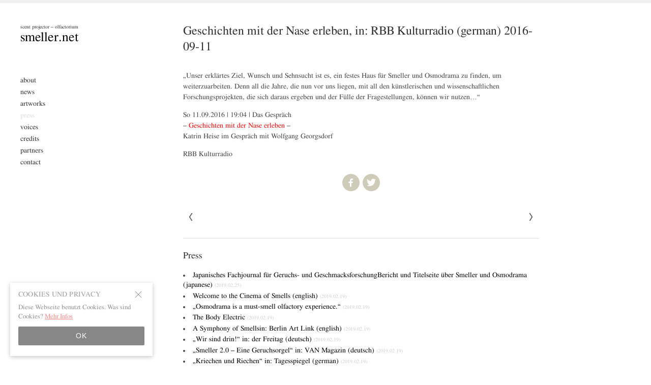

--- FILE ---
content_type: text/html; charset=UTF-8
request_url: https://smeller.net/press/geschichten-mit-der-nase-erleben-in-rbb-kulturradio-german-2016-09-11/
body_size: 8687
content:
<!doctype html><html lang="de-DE">
<head>
<meta charset="utf-8" />
<link rel="dns-prefetch" href="//www.googletagmanager.com"/><script async src="https://www.googletagmanager.com/gtag/js?id=G-J1Y0MF8VV1"></script><script> window.dataLayer = window.dataLayer || []; function gtag(){dataLayer.push(arguments);} gtag("js",new Date()); gtag("config","G-J1Y0MF8VV1"); const google_analytics_tracking_id="G-J1Y0MF8VV1"; </script><title>Geschichten mit der Nase erleben, in: RBB Kulturradio (german) 2016-09-11 | smeller.net</title>

<style id='classic-theme-styles-inline-css' type='text/css'>
/*! This file is auto-generated */
.wp-block-button__link{color:#fff;background-color:#32373c;border-radius:9999px;box-shadow:none;text-decoration:none;padding:calc(.667em + 2px) calc(1.333em + 2px);font-size:1.125em}.wp-block-file__button{background:#32373c;color:#fff;text-decoration:none}
/*# sourceURL=/wp-includes/css/classic-themes.min.css */
</style>
<link rel='stylesheet' id='pii-style-css' href='https://smeller.net/img/css/style-1754640344.css' type='text/css' media='all' />
<link data-minify="1" rel='stylesheet' id='dashicons-css' href='https://smeller.net/img/cache/min/1/core/wp-includes/css/dashicons.min.css?ver=1765936561' type='text/css' media='all' />
<script type="text/javascript" src="https://smeller.net/core/wp-includes/js/jquery/jquery.min.js" id="jquery-core-js"></script>
<script type="text/javascript" src="https://smeller.net/core/wp-includes/js/jquery/jquery-migrate.min.js" id="jquery-migrate-js" data-rocket-defer defer></script>
<meta name="description" content="&quot;Unser erklärtes Ziel, Wunsch und Sehnsucht ist es, ein festes Haus für Smeller …" /><meta name="copyright" content="2026 by smeller.net"><meta name="robots" content="index, follow, noarchive"><meta name="robots" content="max-image-preview:large"><meta name="format-detection" content="telephone=no"><meta name="apple-mobile-web-app-capable" content="no"><meta name="apple-mobile-web-app-status-bar-style" content="black"><meta name="msapplication-config" content="none"/><meta name="viewport" content="width=device-width,initial-scale=1,minimum-scale=1,maximum-scale=1,user-scalable=no"><meta name="google" value="notranslate"><link rel="icon" type="image/png" href="https://smeller.net/core/ico/favicon-16.png"><link rel="icon" type="image/svg+xml" href="https://smeller.net/core/ico/favicon-16.svg"><link rel="apple-touch-icon" href="https://smeller.net/core/ico/favicon-128.png"><link rel="mask-icon" href="https://smeller.net/core/ico/favicon-16.svg" color="#5c5d60"><meta name="theme-color" content="#5c5d60"/><link rel="canonical" href="https://smeller.net/press/geschichten-mit-der-nase-erleben-in-rbb-kulturradio-german-2016-09-11/" /><link rel="alternate" type="application/rss+xml" title="smeller.net" href="https://smeller.net/feed/" /><meta property="og:url" content="https://smeller.net/press/geschichten-mit-der-nase-erleben-in-rbb-kulturradio-german-2016-09-11/" /><meta property="og:title" content="Geschichten mit der Nase erleben, in: RBB Kulturradio (german) 2016-09-11" /><meta property="og:description" content="&quot;Unser erklärtes Ziel, Wunsch und Sehnsucht ist es, ein festes Haus für Smeller …" /><meta property="og:image" content="https://smeller.net/core/ico/favicon-512.png" /><meta property="og:updated_time" content="1473767314" /><meta property="og:site_name" content="smeller.net" /><meta property="og:type" content="article" /><meta property="og:locale" content="de_DE" /><meta name="twitter:card" content="summary_large_image" /><meta name="twitter:url" content="https://smeller.net/press/geschichten-mit-der-nase-erleben-in-rbb-kulturradio-german-2016-09-11/" /><meta name="twitter:title" content="Geschichten mit der Nase erleben, in: RBB Kulturradio (german) 2016-09-11" /><meta name="twitter:description" content="&quot;Unser erklärtes Ziel, Wunsch und Sehnsucht ist es, ein festes Haus für Smeller …" /><meta name="twitter:image" content="https://smeller.net/core/ico/favicon-512.png" /><meta name="twitter:widgets:csp" content="on" /><meta name="google-site-verification" content="UTV2m5W3hHYc7b5k3_3xZQdtMlZbLNRDQ1P28550GAI" /></head>
<body class="wp-singular single single-post postid-2233 press geschichten-mit-der-nase-erleben-in-rbb-kulturradio-german-2016-09-11"><a name="top" id="top"></a>
<section data-rocket-location-hash="effc483ebe59ea8bb0c8bf27e00748bf"><aside class="sidebar">

<header id="branding">
<div class="site-title">
    <h1>
        <span class="description">scent projector &#8211; olfactorium</span>
        <a href="https://smeller.net/">smeller.net        </a>
    </h1>
</div>

<nav id="subnav" class="navigation">
<div class="menu-menu-header-container"><ul id="menu-menu-header" class="menu"><li id="menu-item-603" class="menu-item menu-item-type-post_type menu-item-object-page menu-item-603"><a href="https://smeller.net/about/" class="tracking" data-name="menu_click" data-event="menu-header">About</a></li>
<li id="menu-item-667" class="menu-item menu-item-type-taxonomy menu-item-object-category menu-item-667"><a href="https://smeller.net/news/" class="tracking" data-name="menu_click" data-event="menu-header">News</a></li>
<li id="menu-item-1359" class="menu-item menu-item-type-taxonomy menu-item-object-category menu-item-1359"><a href="https://smeller.net/artworks/" class="tracking" data-name="menu_click" data-event="menu-header">Artworks</a></li>
<li id="menu-item-1482" class="menu-item menu-item-type-taxonomy menu-item-object-category current-post-ancestor current-menu-parent current-post-parent menu-item-1482"><a href="https://smeller.net/press/" class="tracking" data-name="menu_click" data-event="menu-header">Press</a></li>
<li id="menu-item-1368" class="menu-item menu-item-type-taxonomy menu-item-object-category menu-item-1368"><a href="https://smeller.net/voices/" class="tracking" data-name="menu_click" data-event="menu-header">Voices</a></li>
<li id="menu-item-596" class="menu-item menu-item-type-post_type menu-item-object-page menu-item-596"><a href="https://smeller.net/credits/" class="tracking" data-name="menu_click" data-event="menu-header">Credits</a></li>
<li id="menu-item-805" class="menu-item menu-item-type-post_type menu-item-object-page menu-item-805"><a href="https://smeller.net/sponsors-partners/" class="tracking" data-name="menu_click" data-event="menu-header">Partners</a></li>
<li id="menu-item-612" class="menu-item menu-item-type-post_type menu-item-object-page menu-item-612"><a href="https://smeller.net/contact/" class="tracking" data-name="menu_click" data-event="menu-header">Contact</a></li>
</ul></div></nav>


<br class="clear">


</header>


</aside>

<article data-rocket-location-hash="d1f41b6001aa95d1577259dd681a9b19">



<h1 class="the_title">Geschichten mit der Nase erleben, in: RBB Kulturradio (german) 2016-09-11</h1>
<div data-rocket-location-hash="67732603276a7f332a0ece81aded67a9" class="the_content clearfix"><p>&#8222;Unser erklärtes Ziel, Wunsch und Sehnsucht ist es, ein festes Haus für Smeller und Osmodrama zu finden, um weiterzuarbeiten. Denn all die Jahre, die nun vor uns liegen, mit all den künstlerischen und wissenschaftlichen Forschungsprojekten, die sich daraus ergeben und der Fülle der Fragestellungen, können wir nutzen&#8230;&#8220;</p>
<p>So 11.09.2016 | 19:04 | Das Gespräch<br />
&#8211; <a href="http://www.kulturradio.de/programm/schema/sendungen/das_gespraech/archiv/20160911_1904.html">Geschichten mit der Nase erleben</a> &#8211;<br />
Katrin Heise im Gespräch mit Wolfgang Georgsdorf</p>
<p>RBB Kulturradio</p>
</div>



<div data-rocket-location-hash="b8898c11dd94f02c0de36629190aad53" class="clearfix social">
    <ul class="analog clearfix">
        <li class="facebook"><a href="https://www.facebook.com/sharer/sharer.php?u=https%3A%2F%2Fsmeller.net%2Fpress%2Fgeschichten-mit-der-nase-erleben-in-rbb-kulturradio-german-2016-09-11%2F" target="_blank"><span class="dashicons dashicons-facebook-alt"></span></a></li>
        <li class="twitter"><a href="https://twitter.com/home?status=smeller.net+Geschichten+mit+der+Nase+erleben%2C+in%3A+RBB+Kulturradio+%28german%29+2016-09-11 https%3A%2F%2Fsmeller.net%2Fpress%2Fgeschichten-mit-der-nase-erleben-in-rbb-kulturradio-german-2016-09-11%2F" target="_blank"><span class="dashicons dashicons-twitter"></span></a></li>
		    </ul>
</div>
<nav id="nav-below" class="clearfix">
<div class="nav-next"><a href="https://smeller.net/press/hauch-mal-hauchmaul-in-tagesspiegel-german/" rel="prev">&laquo; Previous</a> </div>
<div class="nav-previous"><a href="https://smeller.net/press/gespraech-mit-wolfgang-georgsdorf-das-erste-festival-fuer-geruchskunst-in-berlin-in-swr2-2016-09-11/" rel="next">Next &raquo;</a> </div>
</nav>



<hr>
<h4><a href="/press/">Press</a></h4>
<ul class="newslist clearfix">


<li class="timeline"> <a class="" href="https://smeller.net/press/japanisches-fachjournal-fuer-geruchs-und-geschmacksforschungbericht-und-titelseite-ueber-smeller-und-osmodrama-japanese/">  Japanisches Fachjournal für Geruchs- und Geschmacksforschung<Span>Bericht und Titelseite über Smeller und Osmodrama (japanese)</span> <span class="date">(2019.02.25)</span></a> </li>


<li class="timeline"> <a class="" href="https://smeller.net/press/welcome-to-the-cinema-of-smells-english/">  Welcome to the Cinema of Smells (english) <span class="date">(2019.02.19)</span></a> </li>


<li class="timeline"> <a class="" href="https://smeller.net/press/osmodrama-is-a-must-smell-olfactory-experience/">  &#8222;Osmodrama is a must-smell olfactory experience.&#8220; <span class="date">(2019.02.19)</span></a> </li>


<li class="timeline"> <a class="" href="https://smeller.net/press/the-body-electric/">  The Body Electric <span class="date">(2019.02.19)</span></a> </li>


<li class="timeline"> <a class="" href="https://smeller.net/press/a-symphony-of-smellsin-berlin-art-link-english/">  A Symphony of Smells<span>in: Berlin Art Link (english)</span> <span class="date">(2019.02.19)</span></a> </li>


<li class="timeline"> <a class="" href="https://smeller.net/press/wir-sind-drin-in-der-freitag-deutsch/">  &#8222;Wir sind drin!&#8220; <span>in: der Freitag (deutsch)</span> <span class="date">(2019.02.19)</span></a> </li>


<li class="timeline"> <a class="" href="https://smeller.net/press/smeller-2-0-eine-geruchsorgel-in-van-magazin-deutsch/">  &#8222;Smeller 2.0 &#8211; Eine Geruchsorgel&#8220; <span>in: VAN Magazin (deutsch)</span> <span class="date">(2019.02.19)</span></a> </li>


<li class="timeline"> <a class="" href="https://smeller.net/press/kriechen-und-riechen-in-tagesspiegel-german/">  &#8222;Kriechen und Riechen&#8220; <span>in: Tagesspiegel (german) </span> <span class="date">(2019.02.19)</span></a> </li>


<li class="timeline"> <a class="" href="https://smeller.net/press/the-cusp-review-on-osmodrama-2016-09-21-english/">  The Cusp: Review on Osmodrama 2016-09-21 (english) <span class="date">(2016.09.23)</span></a> </li>


<li class="timeline"> <a class="" href="https://smeller.net/press/osmodrama-reports-by-perfumepolitics-2016-09-21-english/">  Osmodrama Reports on &#8218;Perfume Politics&#8216; 2016-09-21 (english) <span class="date">(2016.09.21)</span></a> </li>


<li class="timeline"> <a class="" href="https://smeller.net/press/diverse-pressestimmen-ueber-osmodramasmeller-2-0-im-junijuli-2016/">  Auswahl verschiedener Pressestimmen über Osmodrama/Smeller 2.0, Juni-September 2016 (german) <span class="date">(2016.09.17)</span></a> </li>


<li class="timeline"> <a class="" href="https://smeller.net/press/osmodrama-and-smeller-2-0/">  Osmodrama and Smeller 2.0, in livegreen 2016-09-09 (english) <span class="date">(2016.09.17)</span></a> </li>


<li class="timeline"> <a class="" href="https://smeller.net/press/wo-duefte-bilder-malen-koennen/">  Wo Düfte Bilder malen können, in Berliner Morgenpost 2016-09-11 (german) <span class="date">(2016.09.14)</span></a> </li>


<li class="timeline"> <a class="" href="https://smeller.net/press/gespraech-mit-wolfgang-georgsdorf-das-erste-festival-fuer-geruchskunst-in-berlin-in-swr2-2016-09-11/">  Gespräch mit Wolfgang Georgsdorf: Das erste Festival für Geruchskunst in Berlin, in SWR2 2016-09-11 <span class="date">(2016.09.13)</span></a> </li>


<li class="timeline"> <a class=" current" href="https://smeller.net/press/geschichten-mit-der-nase-erleben-in-rbb-kulturradio-german-2016-09-11/">  Geschichten mit der Nase erleben, in: RBB Kulturradio (german) 2016-09-11 <span class="date">(2016.09.13)</span></a> </li>


<li class="timeline"> <a class="" href="https://smeller.net/press/hauch-mal-hauchmaul-in-tagesspiegel-german/">  Hauch mal, Hauchmaul! in: Tagesspiegel (german) <span class="date">(2016.09.01)</span></a> </li>


<li class="timeline"> <a class="" href="https://smeller.net/press/zeit-online-die-wahnsinnlichkeitsmaschine/">  Smeller 2.0 &#8211; Die Wahnsinnlichkeitsmaschine in: Zeit ONLINE (german)</span> <span class="date">(2016.08.23)</span></a> </li>


<li class="timeline"> <a class="" href="https://smeller.net/press/hier-gibt-es-ein-konzert-zum-riechen-in-qiez-german/">  Hier gibt es ein Konzert zum Riechen in: Qiez (german) <span class="date">(2016.08.15)</span></a> </li>


<li class="timeline"> <a class="" href="https://smeller.net/press/edgar-reitz-die-andere-heimat-beim-ersten-festival-fuer-geruchskunst-duftsprache-koennte-eine-echte-kuenstlerische-neuheit-werden-in-swr2-kultur-info-german/">  Edgar Reitz&#8216; &#8222;Die andere Heimat&#8220; beim ersten Festival für Geruchskunst &#8211; Duftsprache könnte eine echte künstlerische Neuheit werden in: SWR2 Kultur Info (german) <span class="date">(2016.08.11)</span></a> </li>


<li class="timeline"> <a class="" href="https://smeller.net/press/first-ever-scent-festival-osmodrama-kicks-off-in-berlin-in-blouin-artinfo/">  First Ever Scent Festival &#8222;Osmodrama&#8220; Kicks Off in Berlin in: Blouin Artinfo (english) <span class="date">(2016.08.11)</span></a> </li>


<li class="timeline"> <a class="" href="https://smeller.net/press/wie-funktioniert-eine-geruchsorgel-in-rbb-inforadio-kultur-german/">  Wie funktioniert eine Geruchsorgel? in: rbb Inforadio Kultur (german) <span class="date">(2016.08.11)</span></a> </li>


<li class="timeline"> <a class="" href="https://smeller.net/press/festival-der-geruchskunst-mit-filmen-zum-riechen-in-br-bayern2-german/">  Festival der Geruchskunst mit Filmen zum Riechen in: BR Bayern2 (german) <span class="date">(2016.08.11)</span></a> </li>


<li class="timeline"> <a class="" href="https://smeller.net/press/berlins-osmodrama-festival-sets-scenes-with-scents-in-wwd/">  Berlin&#8217;s Osmodrama Festival Sets Scenes With Scents in: WWD (english) <span class="date">(2016.08.11)</span></a> </li>


<li class="timeline"> <a class="" href="https://smeller.net/press/was-riecht-denn-hier-osmodrama-ist-das-erste-festival-der-geruchskunst-in-berliner-zeitung-german/">  Was riecht denn hier? &#8222;Osmodrama&#8220; ist das erste Festival der Geruchskunst in: Berliner Zeitung (german) <span class="date">(2016.08.11)</span></a> </li>


<li class="timeline"> <a class="" href="https://smeller.net/press/teer-mit-einer-note-pizzaduft-in-taz-german/">  Teer mit einer Note Pizzaduft in: taz (german) <span class="date">(2016.08.11)</span></a> </li>


<li class="timeline"> <a class="" href="https://smeller.net/press/osmodrama-interview-in-antenne-brandenburg-german/">  Osmodrama Interview in: Antenne Brandenburg (german) <span class="date">(2016.08.11)</span></a> </li>


<li class="timeline"> <a class="" href="https://smeller.net/press/erstes-festival-fuer-geruchskunst-von-nasser-hund-bis-plastik-in-deutschlandradio-kultur-german/">  Erstes Festival für Geruchskunst &#8211; Von nasser Hund bis Plastik in: Deutschlandradio Kultur (german) <span class="date">(2016.08.11)</span></a> </li>


<li class="timeline"> <a class="" href="https://smeller.net/press/osmodrama-festival-in-fluxfm/">  Osmodrama Festival in: fluxfm (german) <span class="date">(2016.08.11)</span></a> </li>


<li class="timeline"> <a class="" href="https://smeller.net/press/smellodies-und-synosmien-in-deutschlandfunk-german/">  Smellodies und Synosmien in: Deutschlandfunk (german) <span class="date">(2016.08.11)</span></a> </li>


<li class="timeline"> <a class="" href="https://smeller.net/press/ein-festival-fuer-geruchskunst-in-titel-thesen-temperamente-ard-german/">  Ein Festival für Geruchskunst in: titel thesen temperamente (ARD) (german) <span class="date">(2016.08.11)</span></a> </li>


<li class="timeline"> <a class="" href="https://smeller.net/press/direkter-appell-an-die-sinne-in-taz-german/">  Direkter Appell an die Sinne in: taz (german) <span class="date">(2016.08.11)</span></a> </li>


<li class="timeline"> <a class="" href="https://smeller.net/press/the-cusp-preview-on-osmodrama-2016-07-23-english/">  The Cusp: Preview on Osmodrama 2016-07-23 (english) <span class="date">(2016.07.24)</span></a> </li>


<li class="timeline"> <a class="" href="https://smeller.net/press/smeller-und-osmodrama-in-zeit-wissen-20162-so-riecht-die-zukunft-german/">  Smeller und Osmodrama in: ZEIT WISSEN (2016/2) <span>So riecht die Zukunft (german)</span> <span class="date">(2016.02.22)</span></a> </li>


<li class="timeline"> <a class="" href="https://smeller.net/press/ecco-de-la-stampa-smellerosmodrama-in-il-fatto-quottidiano-italian/">  &#8222;Ecco de la Stampa&#8220;:  Smeller/Osmodrama <span>in: &#8222;Il Fatto Quotidiano&#8220; (italian)</span> <span class="date">(2016.02.17)</span></a> </li>


<li class="timeline"> <a class="" href="https://smeller.net/press/newsreport-on-smeller-in-czech-state-tv/">  Newsreport on Smeller in Czech State TV <span class="date">(2015.11.05)</span></a> </li>


<li class="timeline"> <a class="" href="https://smeller.net/press/josefffine-numero-9/">  Un voyage dans l&#8217;osmosphere, in: Josefffine Numéro 9 (french) <span class="date">(2015.01.22)</span></a> </li>


<li class="timeline"> <a class="" href="https://smeller.net/press/duefte-auf-knopfdruck-in-sueddeutsche-zeitung-2014-12-24-german/">  Düfte auf Knopfdruck, in Süddeutsche Zeitung, 2014-12-24 (german) <span class="date">(2014.12.24)</span></a> </li>


<li class="timeline"> <a class="" href="https://smeller.net/img/2014/11/goethe-institut-interview-with-w.-georgsdorf-on-smeller-2.0-englisch.pdf">  Goethe-Institut Interview with W. Georgsdorf on Smeller 2.0 &#8211; English <span class="date">(2013.09.19)</span></a> </li>


<li class="timeline"> <a class="" href="https://smeller.net/press/bbc-world-and-cbc-canada-reports-on-smeller-2-0/">  BBC World and CBC Canada radio reports on Smeller 2.0 <span class="date">(2013.06.13)</span></a> </li>


<li class="timeline"> <a class="" href="https://smeller.net/press/full-excerpt-of-smeller-2-0-on-bbc-world-newshour/">  Full excerpt of Smeller 2.0 on BBC World Newshour <span class="date">(2013.06.10)</span></a> </li>


<li class="timeline"> <a class="" href="https://smeller.net/press/full-excerpt-of-smeller-2-0-on-cbc-twtw-canada/">  Full excerpt of Smeller 2.0 on CBC -twtw- Canada <span class="date">(2013.05.18)</span></a> </li>


<li class="timeline"> <a class="" href="http://www.dorftv.at/video/7059">  Complete broadcast of lecture on Smeller by W. Georgsdorf via dorftv <span class="date">(2013.05.06)</span></a> </li>


<li class="timeline"> <a class="" href="http://www.marketplace.org/topics/tech/smells-coming-soon-theater-near-you">  Smeller 2.0 on the US-station “Marketplace” <span class="date">(2013.05.01)</span></a> </li>


<li class="timeline"> <a class="" href="http://download.publicradio.org/podcast/marketplace/segments/2013/05/01/marketplace_segment02_20130501_64.mp3?_kip_ipx=1042055805-1369380904">  Listen to the US radio cluster Marketplace broadcast on Smeller 2.0 <span class="date">(2013.05.01)</span></a> </li>


<li class="timeline"> <a class="" href="http://www.kultur-online.net/?q=node/23853">  Kultur Online, NO(I)SE <span class="date">(2013.04.28)</span></a> </li>


<li class="timeline"> <a class="" href="http://www.e-artnow.org/announcement-archive/archive/2013/4/article/ACTION/8755/">  e-artnow &#8211; No(i)se <span class="date">(2013.04.19)</span></a> </li>


<li class="timeline"> <a class="" href="https://smeller.net/img/2014/03/kunstart26_juli_2012_sinnesrausch.pdf">  Kunst:art, Ausg. 26: Kunstparcours der Sinne &#8211; Sinnesrausch im OÖ Kulturquartier in Linz <span class="date">(2012.07.26)</span></a> </li>


<li class="timeline"> <a class="" href="http://oe1.orf.at/artikel/305492">  ORF &#8211; Oe1 &#8211; Linz im Sinnesrausch <span class="date">(2012.06.22)</span></a> </li>


<li class="timeline"> <a class="" href="http://www.ok-centrum.at/?q=content/programm/ok-labor-k">  OK-Labor, Smeller <span class="date">(2012.06.22)</span></a> </li>


<li class="timeline"> <a class="" href="http://ooe.orf.at/news/stories/2536877/">  „Sinnesrausch“ über den Dächern von Linz &#8211; ORF OOe Radio <span class="date">(2012.06.12)</span></a> </li>


<li class="timeline"> <a class="" href="http://www.linzwiki.at/wiki/Sinnesrausch/">  LinzWiki &#8211; Smeller <span class="date">(2012.06.12)</span></a> </li>


<li class="timeline"> <a class="" href="https://smeller.net/img/2012/07/2012-7-17-fural_smeller.pdf">  Fural, PM <span class="date">(2012.06.11)</span></a> </li>


<li class="timeline"> <a class="" href="https://smeller.net/img/2013/10/neues-volksblatt-09-05-2012.pdf">  Neues Volksblatt &#8211; Linz im Rausch <span class="date">(2012.05.09)</span></a> </li>


<li class="timeline"> <a class="" href="http://www.nachrichten.at/nachrichten/kultur/Sinnesrausch-Orgeln-die-Duefte-spielen-Regenbogen-die-bleiben;art16,881249">  OOEN &#8211; Kultur, Sinnesrausch: Orgeln, die Düfte spielen &#8230;, <span class="date">(2012.05.08)</span></a> </li>


<li class="timeline"> <a class="" href="http://www.nachrichten.at/nachrichten/kultur/Aus-13-mach-1-das-neue-Kulturquartier;art16,837739">  OOeN &#8211; Aus 13 mach 1 – das neue Kulturquartier <span class="date">(2012.03.13)</span></a> </li>


<li class="timeline"> <a class="" href="http://www.nachrichten.at/nachrichten/kultur/Kultur-faehrt-auf-Porsche-ab;art16,791961">  OoeN &#8211; Kultur fährt auf Porsche ab <span class="date">(2012.01.04)</span></a> </li>

</ul>


</article>

<br class="clear">


<footer data-rocket-location-hash="d97010a416d9a7942b95884e35d23a54" id="colophon" class="fadein">

<div data-rocket-location-hash="6f9e176d5dcc4446921caefc07fd9342" class="colophon">

<ul class="copyright">
<li><a href="https://smeller.net/">&copy; 2026 by smeller.net</a> </li>
<li><a class="piichi" href="http://piichi.com/"> - design by pii<span>chi.com - tokyo - japan</span> </a></li>
<li id="menu-item-1386" class="menu-item menu-item-type-custom menu-item-object-custom menu-item-1386"><a href="https://www.facebook.com/smeller.net" class="tracking" data-name="menu_click" data-event="menu-footer"> - Facebook</a></li>
<li id="menu-item-1387" class="menu-item menu-item-type-post_type menu-item-object-page menu-item-1387"><a href="https://smeller.net/contact/" class="tracking" data-name="menu_click" data-event="menu-footer"> - Contact</a></li>
<li id="menu-item-2324" class="menu-item menu-item-type-post_type menu-item-object-page menu-item-privacy-policy menu-item-2324"><a rel="privacy-policy" href="https://smeller.net/privacy-policy/" class="tracking" data-name="menu_click" data-event="menu-footer"> - Privacy Policy</a></li>
<li id="menu-item-2387" class="menu-item menu-item-type-post_type menu-item-object-page menu-item-2387"><a href="https://smeller.net/impressum/" class="tracking" data-name="menu_click" data-event="menu-footer"> - Site Notice</a></li>
</ul>

<div class="lang_sns">
<a href="#top" class="top"><span>▲ </span>top</a>
</div>

</div>


</footer>

</section>

<script type="speculationrules">
{"prefetch":[{"source":"document","where":{"and":[{"href_matches":"/*"},{"not":{"href_matches":["/core/wp-*.php","/core/wp-admin/*","/img/*","/core/wp-content/*","/core/wp-content/plugins/*","/core/wp-content/themes/smeller.net/*","/*\\?(.+)"]}},{"not":{"selector_matches":"a[rel~=\"nofollow\"]"}},{"not":{"selector_matches":".no-prefetch, .no-prefetch a"}}]},"eagerness":"conservative"}]}
</script>
<script type="text/javascript"> document.addEventListener('wpcf7mailsent',function(event) { var event_category = 'contact-form'; var event_name = document.location.pathname; var event_label = 'submit #'+event.detail.contactFormId; if (typeof(gtag)!=='undefined') {gtag('event','contact_form',{'event_category':event_category,'event_label':event_label});} console.log('event','contact_form',{'event_category':event_category,'event_label':event_label,'link_url':event_label}); jQuery('.wpcf7-form.sent label,.wpcf7-form.sent p').hide(); var target = jQuery('.wpcf7').offset().top-190; if (target<0) { target=0} jQuery('html,body').animate({scrollTop: target},700); }, false); </script><div data-rocket-location-hash="6d7469c60a1bdd1a2ee74150d1485002" id="privacy" class="fadeIn" style="display: none;"><button class="close" type="button" onclick="updatePrivacy(); return false;"></button><h6>Cookies und Privacy</h6><p>Diese Webseite benutzt Cookies. Was sind Cookies? <a href="https://smeller.net/privacy-policy/">Mehr Infos</a></p>  <button onclick="updatePrivacy(); return false;">OK</button></div><style type="text/css">#privacy {position:fixed; left:20px; bottom:20px; max-width:280px; color:#101010; margin:0; background: #fff; padding: 16px; box-shadow:0 2px 8px 0 rgba(0,0,0,.5); z-index:9999; box-sizing:border-box; -webkit-animation-duration:.9s; animation-duration:.9s; -webkit-animation-fill-mode:both; animation-fill-mode:both; -webkit-animation-delay:2s; animation-delay:2s;} #privacy h6 { margin:0 0 10px 0; padding:0; text-transform: uppercase; font-size:14px; line-height:1; font-weight:300; letter-spacing: .2px; text-align:left;} #privacy p { font-size:13px; line-height:1.4em; padding:0; margin:0 0 10px 0;letter-spacing:0;text-align:left;} #privacy button {border:none; background-color:#000; color:#fff; width:100%; border-radius:2px; cursor:pointer; padding: 8px;font-size:14px; line-height:1.5; font-weight:300;-webkit-transition: all .3s ease; transition: all .3s ease;} #privacy button:hover {border:none; background-color:#333;} #privacy a {text-shadow:none; text-underline-offset: .15em; text-decoration-thickness: .02em; text-decoration-style: dashed; text-decoration:underline;} #privacy a:hover {text-decoration-style: solid;} #privacy button.close {height:24px; width:24px; position: absolute; top: 11px; right:11px; line-height: 0; outline: none; background: url([data-uri]) no-repeat; background-position: 4px 4px; background-color: transparent; border: none;cursor:pointer} @keyframes fadeIn {0% {opacity: 0;} 100% {opacity: 1;}} .fadeIn {-webkit-animation-name: fadeIn; animation-name: fadeIn;}</style><script type="text/javascript"> let cookie_consent = 0; if (localStorage.getItem("cookie-consent")) { cookie_consent = localStorage.getItem("cookie-consent");} let cookie_popup = document.getElementById("privacy"); if (cookie_consent == 1){ cookie_popup.style.display = "none";} else { cookie_popup.style.display = "block";} function updatePrivacy() { cookie_consent = 1; localStorage.setItem("cookie-consent",cookie_consent); cookie_popup.style.display = "none"; console.log("cookie_consent = " + cookie_consent);} </script>
<script type="text/javascript">

jQuery(document).ready(function($) {

	$("a[href^=http]").not("[href*=smeller]").attr("target","_blank");
	$("article a[href$='.pdf']").not("li a").addClass('pdf');
	
		$(document).bind("contextmenu",function(e){ return false;});
	$("article img").mousedown(function(){return false;});
	
	$("a[href*='#']").click(function(){if(location.pathname.replace(/^\//,'')==this.pathname.replace(/^\//,'')&&location.hostname==this.hostname){var $target=$(this.hash);var url=this.hash.slice(1);var tracking=document.location.pathname+'#'+url;$target=$target.length&&$target||$('[name="'+this.hash.slice(1)+'"]');if($target.length){ var event_category = 'smooth-scroll'; var event_name = document.location.pathname; var event_label = tracking; if (typeof(gtag)!=='undefined') {gtag('event',event_name,{'event_category':event_category,'event_label':event_label});} if (typeof(ga)!=='undefined') {ga('send','event',event_category,event_name,event_label);} var targetOffset=$target.offset().top-150;$('html,body').animate({scrollTop:targetOffset},700);return false;}}});

});

function getMailto(user,domain,subject,message){var mail = "mailto:"+user+"@"+domain+"?subject="+encodeURIComponent(subject)+"&body="+encodeURIComponent(message); window.location=mail;}


</script>

<div data-rocket-location-hash="4e6041365bcf170a565fa2491c7c8d6c" id="fb-root"></div>
<script>var rocket_beacon_data = {"ajax_url":"https:\/\/smeller.net\/core\/wp-admin\/admin-ajax.php","nonce":"3d345b2cfa","url":"https:\/\/smeller.net\/press\/geschichten-mit-der-nase-erleben-in-rbb-kulturradio-german-2016-09-11","is_mobile":false,"width_threshold":1600,"height_threshold":700,"delay":500,"debug":null,"status":{"atf":true,"lrc":true,"preconnect_external_domain":true},"elements":"img, video, picture, p, main, div, li, svg, section, header, span","lrc_threshold":1800,"preconnect_external_domain_elements":["link","script","iframe"],"preconnect_external_domain_exclusions":["static.cloudflareinsights.com","rel=\"profile\"","rel=\"preconnect\"","rel=\"dns-prefetch\"","rel=\"icon\""]}</script><script data-name="wpr-wpr-beacon" src='https://smeller.net/core/wp-content/plugins/wp-rocket/assets/js/wpr-beacon.min.js' async></script></body>
</html>
<!-- Cached for great performance - Debug: cached@1769397818 -->

--- FILE ---
content_type: text/css; charset=utf-8
request_url: https://smeller.net/img/css/style-1754640344.css
body_size: 4920
content:
@charset "utf-8";/*2025-08-08 08:05:44*/html,body,div,span,applet,object,iframe,h1,h2,h3,h4,h5,h6,p,blockquote,pre,a,abbr,acronym,address,big,cite,code,del,dfn,em,font,img,ins,kbd,q,s,samp,small,strike,strong,sub,tt,var,dl,dt,dd,ol,ul,li,fieldset,form,label,legend,table,caption,tbody,tfoot,thead,tr,th,td{margin:0;padding:0;border:0;outline:0;font-weight:inherit;font-style:inherit;font-size:100%;font-family:inherit;vertical-align:baseline;background:transparent}footer,section,article,aside,nav,hgroup,figure{display:block}:focus{outline:0}body{line-height:1;color:black}ol,ul{list-style:none}table{border-collapse:separate;border-spacing:0}caption,th,td{text-align:left;font-weight:normal}blockquote:before,blockquote:after,q:before,q:after{content:""}blockquote,q{quotes:"" ""}html{margin:0;padding:0}body{margin:0;padding:0;color:#444;font-family:Georgia,Palatino,HiraMinProN-W3,"ヒラギノ明朝 Pro W3","Hiragino Mincho Pro","ＭＳ Ｐ明朝","MS PMincho",Palatino Linotype,FreeSerif,serif;font-size:100%;line-height:1.5em;background-color:#fff;font-size:14px}body{-webkit-hyphens:auto;-moz-hyphens:auto;hyphens:auto}body{border-top:.4em solid #f0efef}body{border-bottom:.4em solid #f0efef}.hide{display:none !important}a.post-edit-link{font-size:11px;color:#f30000 !important}a.post-edit-link:hover{text-decoration:underline !important}input[type="submit"]::-focus-inner{border:0}input[type="submit"]::-moz-focus-inner{border:0}input[type="submit"]::-webkit-focus-inner{border:0}sub,sup{font-size:75%;line-height:0;position:relative;vertical-align:baseline}sup{top:-0.5em}sub{bottom:-0.25em}section{width:auto;margin:40px}article{margin:0 0 0 320px;max-width:700px;min-height:600px}footer{margin:2em 0 0 0}h1,h2,h4,h5,h6{color:#303030;line-height:1.3em;text-shadow:1px 1px 1px #fff}h1{font-size:24px;margin:0 0 1.3em 0}h2{font-size:18px;margin:0 0 .6em 0}h1 span{margin-top:2px;font-size:14px;display:block;line-height:1.3}h2 span{margin-top:2px;font-size:12px;display:block;line-height:1.3}h1 a,h4 a{color:#303030}h1 a:hover,h4 a:hover{text-decoration:none;color:#ceccb8}h1.category{margin:10px 0 2em 0}article h4{margin:1em 0;font-size:18px;line-height:1.2em;color:#ceccb8}a{color:#f30000;text-decoration:none;text-shadow:0 1px 1px #fff}a{-webkit-transition:all .6s ease;-moz-transition:all .6s ease;-o-transition:all .6s ease;transition:all .6s ease}a:hover{-webkit-transition:all .3s ease;-moz-transition:all .3s ease;-o-transition:all .3s ease;transition:all .3s ease}a:visited{}a:hover{color:#ceccb8;text-decoration:none}a.active{text-decoration:none}a:hover.active{text-decoration:underline}a.current,a:active{color:#eee;text-decoration:none}body.home a.current,body.home a:active{color:#303030}a.current:hover,a:hover{text-decoration:underline}a,a:hover,a:active,a:visited{outline:0px}article strong{color:#303030;text-transform:uppercase}body.news article{min-height:600px}article .ft10{font-size:77% !important}article .ft11{font-size:85% !important}article .ft12{font-size:93% !important}article img{outline:0px;border:0px}img:hover{}img.noshadow,img.noshadow:hover{-webkit-box-shadow:none;-moz-box-shadow:none;box-shadow:none;border:none}table{border-collapse:collapse}em{font-style:normal;font-size:10px;text-transform:uppercase}strong{font-weight:bold}p{padding:0px 0px 1em 0px}sup{font-size:80%}article blockquote{margin:1em 0;padding:2em;background-image:url("../../../img/bot/blockquote.png"),url("../../../img/bot/blockquote-.png");background-repeat:no-repeat;background-position:left top,right bottom;font-size:1.2em;color:#444;line-height:2.1em;text-shadow:0 1px 1px #eee}article blockquote .caption{text-align:right}article blockquote p{padding:0 !important}::selection{background:#ddd;color:#fff}::-moz-selection{background:#ddd;color:#fff}::-webkit-selection{background:#ddd;color:#fff}img::selection{background: transparent}img::-moz-selection {background: transparent}.center-320{width:320px;margin:0 auto}article ul{list-style:disc inside;margin:0 0 .6em 1.2em}article ol{list-style:decimal inside;margin:0 0 .6em 1.2em}article ol li,article ul li{padding:0px 0px .1em 0;line-height:1.4em}ul.newslist{margin:1em 0;line-height:2em}ul.newslist li a{color:#000;text-decoration:none}ul.newslist li a:hover{color:#ceccb8}ul.newslist li a.current{color:#ddd !important}article dl ul li{list-style:none;padding:inherit}article dl{padding-bottom:0.8em;display:block;clear:both}article dl dt{float:left;width:50px;clear:both;font-weight:bold;color:#555}article dl dd{margin-left:58px}article dl dd:after{clear:both}table{width:100%;margin:15px 0}table th,table td{border:1px solid #ccc;padding:15px;line-height:150%}table th{white-space:nowrap;text-align:left}table td td{border:none;vertical-align:middle;padding:5px;line-height:100%}.column-2,.column-2i{float:left;width:49%}.column-3{float:left;width:30%;margin-right:5%}.column-32{float:left;width:65%;margin-right:3%}.column-4{float:left;width:20%;margin-right:5%}.column-1,.column-2,.column-3,.column-32,.column-4,.column-42,.column-43,.column-5,.column-52,.column-53,.column-54,.column-6,.column-62,.column-63,.column-64,.column-65,.column-2x,.column-3x,.column-4x{-webkit-box-sizing:border-box;-moz-box-sizing:border-box;box-sizing:border-box}div.last{float:right;margin-right:0px}nav.last{float:right;margin-right:0px}.column-2x,article .column{-webkit-column-count:2;-webkit-column-gap:20px;-moz-column-count:2;-moz-column-gap:20px;column-count:2;column-gap:5%;word-wrap:break-word;clear:both;margin-bottom:2em}.column-3x{-webkit-column-count:3;-webkit-column-gap:20px;-moz-column-count:3;-moz-column-gap:20px;column-count:3;column-gap:5%;word-wrap:break-word}.column-4x{-webkit-column-count:4;-webkit-column-gap:20px;-moz-column-count:4;-moz-column-gap:20px;column-count:4;column-gap:5%;word-wrap:break-word}.column-2x p{padding:0px 0px 2em 0px}.column-2x p:last-child{padding:0}.waku-20{display:block;padding:2em;border:thin solid #eee;margin-bottom:.7em;-webkit-box-sizing:border-box;-moz-box-sizing:border-box;box-sizing:border-box}.waku-10{display:block;padding:1em;border:thin solid #eee;margin-bottom:.7em;-webkit-box-sizing:border-box;-moz-box-sizing:border-box;box-sizing:border-box}@media screen and (max-width:680px){.column-1,.column-2,.column-3,.column-32,.column-4,.column-42,.column-43,.column-5,.column-52,.column-53,.column-54,.column-6,.column-62,.column-63,.column-64,.column-65,.column-2x,.column-3x,.column-4x{width:100%;float:none}.column-2x,.column-3x,.column-4x,article .column{-webkit-column-count:1;-moz-column-count:1;column-count:1}}@media screen and (max-width :320px){.wide-320{width:320px !important;margin-left:-10px !important;overflow:hidden;border:none !important}.wide-320 img{border:none !important}}img.newicon{margin:0 .2em .2em 0;vertical-align:text-bottom}img.updateicon{margin:0 1px;vertical-align:text-bottom}.date{color:#ccc;font-size:10px;font-weight:normal}h3.category{font-size:11px;line-height:1em;color:#848484;margin:2em 0 .0em 0;padding:0;letter-spacing:0px;font-weight:normal;text-transform:lowercase}h3.category a.title{color:#000}h2.category{margin:0 0 1em 0;padding:0}h3.title{border:0px;font-size:11px;margin:40px 0;clear:both;background:transparent url("/core/img/bot/line.gif") 0 center repeat-x;color:#555;text-align:center;font-family:"Droid Serif","Georgia",serif;width:95%;text-transform:uppercase}h3.title span{background:#fff;padding:10px}h3.title a{font-size:10px;color:#777;text-decoration:none}h3.title a:hover{color:#ceccb8;text-decoration:none}hr{border:0px;margin:1.3em auto;clear:both;background:transparent url("/core/img/bot/line.gif") 0 center repeat-x;height:1em;text-transform:uppercase;width:100%}hr.box{border:0px;font-size:11px;margin:10px 0;width:100%;text-transform:uppercase;background:#ceccb8;height:60px;display:block;clear:both;content:'&nbsp;'}h3.related{width:100%;display:block;clear:both;font-size:10px;line-height:1.2em;font-family:Georgia,Baskerville,Palatino,Times;color:#848484;letter-spacing:normal;margin:2em 0;padding:1em .3em;border-top:thin solid #ddd}section .search{display:block;margin:1.2em 0;clear:both}aside .search{width:240px;margin:0}#searchform input{margin-bottom:1em;border:thin solid #eee;background-color:#fefefe;font-size:.8em;text-transform:uppercase;letter-spacing:1px;padding:9px;color:#ddd;width:97%}a.post{color:#111;display:block;position:relative;text-decoration:none}a.post img{display:block;clear:both}a.post img.newicon{position:absolute;top:5px;left:5px;z-index:10;width:20px;height:10px;border:none}a.post span.text{display:block;clear:both;margin:.7em 0}a.post:hover,a.post.current{filter:alpha(opacity=40);-moz-opacity:0.4;opacity:0.4}a.post-search{font-weight:normal;display:block;clear:both;text-decoration:none}a.post-search{display:block;clear:both;margin:20px 0;line-height:1.5em}a.post-search img.thumbnail{float:left;margin:0 12px 10px 0}a.post-search span.title{color:#666;font-weight:bold}a.post-search span.excerpt{color:#999}div.news-waku{margin:1.5em 0 3em 0;padding:10px;border:1px dotted #ceccb8;font-size:.83em;display:block;clear:both}div.news-waku h1{}div.news-waku h1 span.date{text-align:right;float:right}div.news-waku span p{padding:0}div.news-waku a.news-waku{color:#111;display:block;position:relative;text-decoration:none}div.news-waku a.news-waku:hover{filter:alpha(opacity=40);-moz-opacity:0.4;opacity:0.4}header{width:150px;float:left;margin:0 20px 20px 0;padding:0;position:fixed}header .site-title h1{margin-bottom:0;width:150px}header .site-title h1 a{display:block;font-size:26px;color:#000;letter-spacing:normal}header .site-title h1 span.description{display:block;font-size:10px !important;;line-height:1em !important}header .site-title h1 a:hover{filter:alpha(opacity=60);-moz-opacity:0.6;opacity:0.6}header a:hover{text-decoration:none}div.fb-like-box{margin:8px 0 !important}div.fb-like-box *{margin:0 !important}nav#subnav{padding:0;overflow:hidden}ul.menu{margin:4.2em 0 .6em 0;padding:0;line-height:1.7em}ul.menu li.menu-item{padding:0;list-style:none;display:block;width:auto;margin:0;overflow:hidden}ul.menu li.menu-item a{color:#303030;text-transform:lowercase;letter-spacing:normal;margin:0px 10px 0px 0px;padding:0;font-size:.99em}ul#menu-tagsmenu li.menu-item a{color:#ddd}ul#menu-tagsmenu li.menu-item a:hover,ul.menu li.menu-item a:hover{color:#ceccb8;text-decoration:none}ul.copyright li.current a,ul.menu li.current a,ul.menu a.current,ul.menu li.current-page-item a,ul.menu li.current-post-item a,ul.menu li.current-menu-item a,ul.menu li.current-menu-parent a,ul.menu li.current-category-ancestor a,ul.newslist li a.current{color:#ddd !important}footer{clear:both;font-size:10px;line-height:1.2em;font-family:Georgia,Baskerville,Palatino,Times;color:#848484;letter-spacing:normal;height:auto;padding-top:1em;border-top:thin solid #ddd}footer a{color:#333}footer a:hover{color:#ddd;text-decoration:none}footer .colophon{margin:0 0 1em 0;width:100%}footer .copyright{float:left;width:92%}footer li{padding:0;list-style:none;display:block;width:auto;margin:0}footer li a{color:#333;float:left;margin:0px 2px 0px 0px;padding:0;font-size:10px;text-transform:lowercase}footer li a:hover{color:#ddd;text-decoration:none}footer a.current,footer li.current-page-item a,footer li.current-post-item a,footer li.current-menu-item a,footer li.current-menu-parent a,footer li.current-category-ancestor a{color:#ddd !important}a.piichi span{display:none}a.piichi:hover span{display:inline}a.top{padding:0 0 2em 0;font-weight:bold;display:block}a.top span{color:#eee;font-size:9px}a.top:hover,a.top:hover span{text-decoration:underline;color:#ceccb8}.lang_sns{float:right}a.pdf{display:block;background:transparent url('/core/img/bot/pdf_icon.gif') no-repeat top left;padding-left:22px;line-height:1.4em}.social{clear:both;margin:1em 0;z-index:3;webkit-box-sizing:border-box;-moz-box-sizing:border-box;box-sizing:border-box;line-height:1em}.social ul.sns{list-style:none;margin:0;padding:0;text-align:center}.social ul.sns li{display:inline-block;padding:0;margin:0 5px;font-size:11px;line-height:1;-webkit-box-sizing:border-box;-moz-box-sizing:border-box;box-sizing:border-box;vertical-align:text-top}.social ul.sns li.twitter{width:90px}.social ul.sns li.fb_clear a,.social ul.sns li.fb_clear a:hover{text-decoration:none}.social ul.analog{list-style:none;margin:0;padding:0;text-align:center}.social ul.analog li{display:inline-block;padding:0;margin:0 1px;line-height:1;-webkit-box-sizing:border-box;-moz-box-sizing:border-box;box-sizing:border-box;vertical-align:text-top}.social ul.analog li a{display:block;padding:7px;webkit-border-radius:100%;-moz-border-radius:100%;border-radius:100%;-webkit-box-sizing:border-box;-moz-box-sizing:border-box;box-sizing:border-box;background-color:#ceccb8;text-shadow:none}.social ul.analog li a span{color:#fff;display:block;width:20px;height:20px;font-size:20px;line-height:20px}.social ul.analog li a:hover{text-decoration:none;background-color:#333}.social ul.analog li.facebook a:hover{background-color:#3b5999}.social ul.analog li.twitter a:hover{background-color:#00acee}.social ul.analog li.googleplus a:hover{background-color:#df4b31}.wpcf7 p{font-weight:bold;padding:0 0 1em 0}.wpcf7 span{padding:0;margin:0}.wpcf7 span.wpcf7-form-control-wrap{display:block !important}.wpcf7 div.screen-reader-response{display:none}.wpcf7{overflow:hidden;margin:0;padding:0;font-family:"Hiragino Kaku Gothic Pro",HiraGothicProN-W3,"ヒラギノ角ゴ ProW3",メイリオ,Meiryo,Osaka,'ＭＳ Ｐゴシック','MS PGothic',Verdana,Arial,Helvetica,sans-serif;line-height:1.8em;color:#000;font-size:13px;-webkit-border-radius:0px;text-shadow:none;-webkit-box-sizing:border-box;-moz-box-sizing:border-box;box-sizing:border-box}span[role="alert"],div[role="alert"]{color:#000;line-height:1.3em;font-weight:bold;display:block;clear:both;border:thin solid #f4f4f4;margin:1em 0;padding:7px 11px 5px 11px;border-left:9px solid #f4f4f4;width:100%;-webkit-box-sizing:border-box;-moz-box-sizing:border-box;box-sizing:border-box;text-shadow:0 1px 1px #fff;background-color:#f4f4f4}div.wpcf7-response-output{}div.wpcf7-mail-sent-ok{border-left:9px solid #398f14}div.wpcf7-mail-sent-ng{border-left:9px solid #ff0000}div.wpcf7-spam-blocked{border-left:9px solid #ffa500}div.wpcf7-validation-errors,div.screen-reader-response[role="alert"]{border-left:9px solid #f7e700}span.wpcf7-not-valid-tip{border-left:9px solid #f00}span.wpcf7-list-item{margin-left:0.5em}.wpcf7-display-none{display:none}div.wpcf7 img.ajax-loader{border:none;margin:-1.9em auto 0px auto;text-align:center}div.wpcf7 div.ajax-error{display:none}div.wpcf7 .placeheld{color:#888}input[type="password"],input[type="text"],input[type="email"],input[type="tel"],textarea{width:100%;margin:0;padding:9px 11px !important;background-color:#fff !important;border:1px solid #ddd !important;font-size:1em;display:block;clear:both;-webkit-border-radius:0px;-webkit-appearance:none;color:#000;-webkit-box-sizing:border-box;-moz-box-sizing:border-box;box-sizing:border-box}input[type="radio"]{margin:0 .6em}input[type="checkbox"]{margin:0 .6em 0 .2em}input[type="password"]{}input[type="submit"]::-moz-focus-inner{border:0}input[type="submit"]::-webkit-focus-inner{border:0}input[type="submit"],input[type="reset"]{margin:5px 5px 0 0;padding:7px 10px;vertical-align:baseline;outline:none;background-color:#ceccb8;border:none;font-size:11px;color:#fff !important;text-align:center;text-transform:uppercase;letter-spacing:1px;cursor:pointer;-webkit-appearance:none;text-shadow:none;-webkit-border-radius:0;-moz-border-radius:0;border-radius:0}input[type="reset"]{margin:5px 5px 0 0;padding:7px 10px;vertical-align:baseline;outline:none;background-color:#ccc;border:none;font-size:11px;color:#fff !important;text-align:center;text-transform:uppercase;letter-spacing:1px;cursor:pointer;-webkit-appearance:none}input[type="button"],a.amazon,a.amazon,a.cancel,button,a.button{margin:0 5px 5px 0;padding:7px 10px;vertical-align:baseline;outline:none;background-color:#ceccb8;border:none;font-size:11px;color:#fff !important;text-align:center;text-transform:none;letter-spacing:1px;cursor:pointer;-webkit-appearance:none;text-shadow:none}input[type="button"]:hover,input[type="submit"]:hover,input[type="reset"]:hover,button:hover,a.button:hover,.post-issue-meta a.read:hover,a.cancel:hover,a.amazon:hover,a.wp_logout:hover{background-color:#333 !important;color:#fff;border:none !important;text-decoration:none}select{display:block;clear:both;width:100%;margin:0 0 .3em;padding:9px 5px;background-color:#fff;border:1px solid #ddd;font-size:1em;-webkit-box-sizing:border-box;-moz-box-sizing:border-box;box-sizing:border-box}label{margin-right:1em}a.amazon,a.cancel{margin:0 5px 5px 0;padding:7px 10px;vertical-align:baseline;outline:none;background-color:#ceccb8;border:none;font-size:11px;color:#fff !important;text-align:center;text-transform:uppercase;letter-spacing:1px;cursor:pointer;-webkit-appearance:none}.wpcf7 input.wpcf7-submit[disabled]{background:#f9f9f9;opacity:.4;cursor:not-allowed}.wpcf7 input.wpcf7-submit[disabled]:hover{color:#2a2a2a;cursor:not-allowed}fieldset.hidden-fields-container{display:none}.caption{display:block;clear:both}.wp-caption{margin:0 0 1.2em 0;max-width:100% !important}.caption img,.wp-caption img{margin:0 auto;padding:0;max-width:100%}.caption,.wp-caption .wp-caption-text{font-size:11px;line-height:1.4;padding:.5em;display:block}.caption:before,.wp-caption .wp-caption-text:before{content:'▲ ';color:#ceccb8}.wp-caption-text br{display:none}body.single .wp-caption{display:inline-block;margin:0 10px 10px 0}.clear{display:block;clear:both;line-height:1px;font-size:1px;height:1px}.clearfix:after,section:after,article:after,aside:after,header:after,footer:after{content:".";display:block;height:0;clear:both;visibility:hidden}span:after{content:" "}small{};.strong{font-weight:bold;font-weight:700}.sticky{}.gallery-caption{}.bypostauthor{}.alignright,.alignleft,.aligncenter{float:none;clear:both;margin:0 5px 5px 0}#nav-below{display:block;clear:both;width:100%;margin-top:2em;padding-top:0.5em}#nav-below a{display:block;background:url("/core/img/bot/bot_prevnext.png") no-repeat;width:32px;height:32px;text-indent:-9999px}#nav-below .nav-previous a{background-position:0 -32px;float:left}#nav-below .nav-previous a:hover{background-position:0 -0px}#nav-below .nav-next a{background-position:0 -96px;float:right}#nav-below .nav-next a:hover{background-position:0 -64px}#nav-below a:hover{text-decoration:none}img{max-width:100% !important;height:auto !important}article .the_content iframe{max-width:100% !important}article .QTP,article video,.playContainer{max-width:100% !important;height:auto !important}img[data-lazy-src]{opacity:0}img.lazyloaded{-webkit-transition:opacity .5s linear 0.2s;-moz-transition:opacity .5s linear 0.2s;transition:opacity .5s linear 0.2s;opacity:1}@media screen and (max-width:1120px){.item{width:240px;margin:0 10px 10px 0}}@media screen and (max-width:940px){article{margin:0 0 0 30%}div#items span.thumb-count-2{display:none}a.top{display:block}}@media screen and (max-width :800px){header{width:100%;float:none;margin:0 0 0 0;padding:0;position:relative}header .site-title h1{float:none;margin:0 auto;text-align:center}header .site-title h1 span.description{text-align:center}.headline h1{font-size:1.2em;line-height:1.1em;text-align:center}aside{width:100%;float:none;clear:both;padding-top:2em}aside.sidebar{width:100%;float:none;clear:both;padding-top:1em}nav#subnav{position:relative;width:100%;text-align:center;height:auto}nav#subnav li{margin:0 0 0 0!important;display:inline-block;padding:0 5px 0 5px;float:none}article{margin:0 0 0 0}footer{margin:2em 0 0 0}body.news article{min-height:inherit}body.press div.press-item{margin:0 0 20px 0;float:none;display:block}article div.the_content_wrap,div#items{max-width:390px;margin:0 auto}div#items span.thumb-count-2{display:none}img{max-width:99% !important;height:auto !important}.item-focus{max-width:100% !important}.center-320{width:auto}}@media screen and (max-width :550px){section{margin:20px}}@media screen and (max-width:420px){article div.the_content_wrap{max-width:280px}div#items{max-width:170px}div#items span.thumb-count-1{display:none}}@media print{html,body,section,article,footer{width:auto;margin:0;padding:0;height:auto}header,.lang_sns,ul#menu-headmenu,#nav-below,h3.category,a.post-edit-link,aside,#fancybox-wrap{display:none !important}body{margin:4em}}